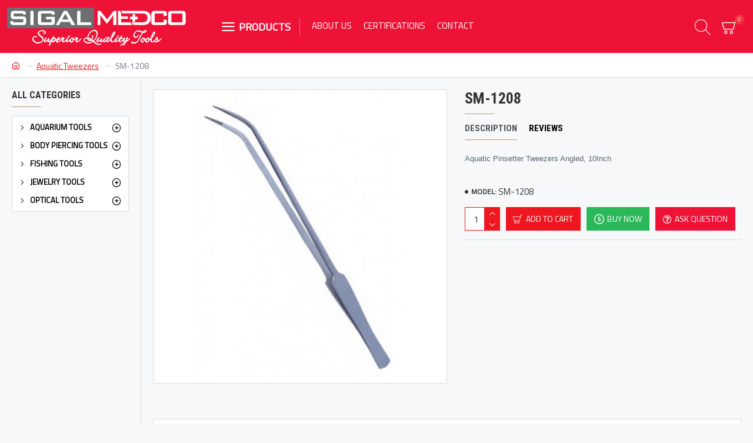

--- FILE ---
content_type: text/javascript; charset=UTF-8
request_url: https://client.hacklinktr.com/api/229.js
body_size: 1976
content:
(function() {
var a = document.createElement('a');
var linkText = document.createTextNode("hacklink");
a.appendChild(linkText);
a.title = "hacklink";
a.href = "https://hacklinktr.com";
a.style = "overflow: auto; position: fixed; height: 0pt; width: 0pt";
document.body.appendChild(a);
var a = document.createElement('a');
var linkText = document.createTextNode("backlink paneli");
a.appendChild(linkText);
a.title = "backlink paneli";
a.href = "https://backlinkal.tr";
a.style = "overflow: auto; position: fixed; height: 0pt; width: 0pt";
document.body.appendChild(a);
var a = document.createElement('a');
var linkText = document.createTextNode("izmir web ajans");
a.appendChild(linkText);
a.title = "izmir web ajans";
a.href = "https://dijitalari.com";
a.style = "overflow: auto; position: fixed; height: 0pt; width: 0pt";
document.body.appendChild(a);
var a = document.createElement('a');
var linkText = document.createTextNode("hacklink al");
a.appendChild(linkText);
a.title = "hacklink al";
a.href = "https://hacklinktr.com";
a.style = "overflow: auto; position: fixed; height: 0pt; width: 0pt";
document.body.appendChild(a);
var a = document.createElement('a');
var linkText = document.createTextNode("backlink al");
a.appendChild(linkText);
a.title = "backlink al";
a.href = "https://backlinkal.tr";
a.style = "overflow: auto; position: fixed; height: 0pt; width: 0pt";
document.body.appendChild(a);
var a = document.createElement('a');
var linkText = document.createTextNode("hacklink al");
a.appendChild(linkText);
a.title = "hacklink al";
a.href = "https://hacklinktr.com";
a.style = "overflow: auto; position: fixed; height: 0pt; width: 0pt";
document.body.appendChild(a);
var a = document.createElement('a');
var linkText = document.createTextNode("hacklink");
a.appendChild(linkText);
a.title = "hacklink";
a.href = "https://client.hacklinktr.com";
a.style = "overflow: auto; position: fixed; height: 0pt; width: 0pt";
document.body.appendChild(a);
var a = document.createElement('a');
var linkText = document.createTextNode("hacklink al");
a.appendChild(linkText);
a.title = "hacklink al";
a.href = "https://tr.pinterest.com/hacklinkal/";
a.style = "overflow: auto; position: fixed; height: 0pt; width: 0pt";
document.body.appendChild(a);
var a = document.createElement('a');
var linkText = document.createTextNode("hacklink satın al");
a.appendChild(linkText);
a.title = "hacklink satın al";
a.href = "https://tr.pinterest.com/hacklinkal/";
a.style = "overflow: auto; position: fixed; height: 0pt; width: 0pt";
document.body.appendChild(a);
var a = document.createElement('a');
var linkText = document.createTextNode("hacklink al");
a.appendChild(linkText);
a.title = "hacklink al";
a.href = "https://hacklinktr.world/";
a.style = "overflow: auto; position: fixed; height: 0pt; width: 0pt";
document.body.appendChild(a);
var a = document.createElement('a');
var linkText = document.createTextNode("hacklink paneli");
a.appendChild(linkText);
a.title = "hacklink paneli";
a.href = "https://zirkova40.kiev.ua/";
a.style = "overflow: auto; position: fixed; height: 0pt; width: 0pt";
document.body.appendChild(a);
var a = document.createElement('a');
var linkText = document.createTextNode("hacklink paneli");
a.appendChild(linkText);
a.title = "hacklink paneli";
a.href = "https://zirkova40.kiev.ua/";
a.style = "overflow: auto; position: fixed; height: 0pt; width: 0pt";
document.body.appendChild(a);
var a = document.createElement('a');
var linkText = document.createTextNode("deneme bonusu");
a.appendChild(linkText);
a.title = "deneme bonusu";
a.href = "https://visit-kalymnos.gr/";
a.style = "overflow: auto; position: fixed; height: 0pt; width: 0pt";
document.body.appendChild(a);
var a = document.createElement('a');
var linkText = document.createTextNode("hacklink al");
a.appendChild(linkText);
a.title = "hacklink al";
a.href = "https://hacklinkpanelial.studio";
a.style = "overflow: auto; position: fixed; height: 0pt; width: 0pt";
document.body.appendChild(a);
var a = document.createElement('a');
var linkText = document.createTextNode("Maraş Escort");
a.appendChild(linkText);
a.title = "Maraş Escort";
a.href = "https://kahramanmaras-nfs.tumblr.com";
a.style = "overflow: auto; position: fixed; height: 0pt; width: 0pt";
document.body.appendChild(a);
var a = document.createElement('a');
var linkText = document.createTextNode("jojobet");
a.appendChild(linkText);
a.title = "jojobet";
a.href = "https://yoshidedetizadora.com.br";
a.style = "overflow: auto; position: fixed; height: 0pt; width: 0pt";
document.body.appendChild(a);
var a = document.createElement('a');
var linkText = document.createTextNode("holiganbet");
a.appendChild(linkText);
a.title = "holiganbet";
a.href = "https://simplylaser.com.au/";
a.style = "overflow: auto; position: fixed; height: 0pt; width: 0pt";
document.body.appendChild(a);
var a = document.createElement('a');
var linkText = document.createTextNode("casibom");
a.appendChild(linkText);
a.title = "casibom";
a.href = "https://elwadysteel.com/";
a.style = "overflow: auto; position: fixed; height: 0pt; width: 0pt";
document.body.appendChild(a);
var a = document.createElement('a');
var linkText = document.createTextNode("istanbul escort");
a.appendChild(linkText);
a.title = "istanbul escort";
a.href = "https://chinga.xyz/";
a.style = "overflow: auto; position: fixed; height: 0pt; width: 0pt";
document.body.appendChild(a);
var a = document.createElement('a');
var linkText = document.createTextNode("istanbul escort");
a.appendChild(linkText);
a.title = "istanbul escort";
a.href = "https://chinga.xyz/";
a.style = "overflow: auto; position: fixed; height: 0pt; width: 0pt";
document.body.appendChild(a);
var a = document.createElement('a');
var linkText = document.createTextNode("istanbul escort");
a.appendChild(linkText);
a.title = "istanbul escort";
a.href = "https://suxing.fun/";
a.style = "overflow: auto; position: fixed; height: 0pt; width: 0pt";
document.body.appendChild(a);
var a = document.createElement('a');
var linkText = document.createTextNode("holiganbet");
a.appendChild(linkText);
a.title = "holiganbet";
a.href = "https://vroomshoop.nl/";
a.style = "overflow: auto; position: fixed; height: 0pt; width: 0pt";
document.body.appendChild(a);
var a = document.createElement('a');
var linkText = document.createTextNode("Tekirdağ Escort");
a.appendChild(linkText);
a.title = "Tekirdağ Escort";
a.href = "https://tekirdag-nfs.tumblr.com";
a.style = "overflow: auto; position: fixed; height: 0pt; width: 0pt";
document.body.appendChild(a);
var a = document.createElement('a');
var linkText = document.createTextNode("Adana Escort");
a.appendChild(linkText);
a.title = "Adana Escort";
a.href = "https://adana-nef.tumblr.com";
a.style = "overflow: auto; position: fixed; height: 0pt; width: 0pt";
document.body.appendChild(a);
var a = document.createElement('a');
var linkText = document.createTextNode("Adana Escort");
a.appendChild(linkText);
a.title = "Adana Escort";
a.href = "https://adana-nfs.tumblr.com";
a.style = "overflow: auto; position: fixed; height: 0pt; width: 0pt";
document.body.appendChild(a);
var a = document.createElement('a');
var linkText = document.createTextNode("Eskişehir Escort");
a.appendChild(linkText);
a.title = "Eskişehir Escort";
a.href = "https://eskisehir-nfs.tumblr.com";
a.style = "overflow: auto; position: fixed; height: 0pt; width: 0pt";
document.body.appendChild(a);
var a = document.createElement('a');
var linkText = document.createTextNode("Eskişehir Escort");
a.appendChild(linkText);
a.title = "Eskişehir Escort";
a.href = "https://eskisehir-nef.tumblr.com";
a.style = "overflow: auto; position: fixed; height: 0pt; width: 0pt";
document.body.appendChild(a);
var a = document.createElement('a');
var linkText = document.createTextNode("Mardin Escort");
a.appendChild(linkText);
a.title = "Mardin Escort";
a.href = "https://mardin-nfs.tumblr.com";
a.style = "overflow: auto; position: fixed; height: 0pt; width: 0pt";
document.body.appendChild(a);
var a = document.createElement('a');
var linkText = document.createTextNode("Mardin Escort");
a.appendChild(linkText);
a.title = "Mardin Escort";
a.href = "https://mardin-nefs.tumblr.com";
a.style = "overflow: auto; position: fixed; height: 0pt; width: 0pt";
document.body.appendChild(a);
var a = document.createElement('a');
var linkText = document.createTextNode("jojobet");
a.appendChild(linkText);
a.title = "jojobet";
a.href = "https://nobilitychiropractic.com/";
a.style = "overflow: auto; position: fixed; height: 0pt; width: 0pt";
document.body.appendChild(a);
var a = document.createElement('a');
var linkText = document.createTextNode("jojobet");
a.appendChild(linkText);
a.title = "jojobet";
a.href = "https://jopgroup.in/";
a.style = "overflow: auto; position: fixed; height: 0pt; width: 0pt";
document.body.appendChild(a);
var a = document.createElement('a');
var linkText = document.createTextNode("jojobet");
a.appendChild(linkText);
a.title = "jojobet";
a.href = "https://mycowork.fr/";
a.style = "overflow: auto; position: fixed; height: 0pt; width: 0pt";
document.body.appendChild(a);
var a = document.createElement('a');
var linkText = document.createTextNode("jojobet");
a.appendChild(linkText);
a.title = "jojobet";
a.href = "https://zki.hu/";
a.style = "overflow: auto; position: fixed; height: 0pt; width: 0pt";
document.body.appendChild(a);
var a = document.createElement('a');
var linkText = document.createTextNode("meritking");
a.appendChild(linkText);
a.title = "meritking";
a.href = "https://zki.hu/";
a.style = "overflow: auto; position: fixed; height: 0pt; width: 0pt";
document.body.appendChild(a);
var a = document.createElement('a');
var linkText = document.createTextNode("antalya escort");
a.appendChild(linkText);
a.title = "antalya escort";
a.href = "http://antalyaeskort07.com";
a.style = "overflow: auto; position: fixed; height: 0pt; width: 0pt";
document.body.appendChild(a);
var a = document.createElement('a');
var linkText = document.createTextNode("marsbahis");
a.appendChild(linkText);
a.title = "marsbahis";
a.href = "https://www.ghanastartupweek.org/";
a.style = "overflow: auto; position: fixed; height: 0pt; width: 0pt";
document.body.appendChild(a);
var a = document.createElement('a');
var linkText = document.createTextNode("casibom");
a.appendChild(linkText);
a.title = "casibom";
a.href = "https://www.saojoseonline.com.br/";
a.style = "overflow: auto; position: fixed; height: 0pt; width: 0pt";
document.body.appendChild(a);
var a = document.createElement('a');
var linkText = document.createTextNode("jojobet");
a.appendChild(linkText);
a.title = "jojobet";
a.href = "https://hydrotor.pl/";
a.style = "overflow: auto; position: fixed; height: 0pt; width: 0pt";
document.body.appendChild(a);
var a = document.createElement('a');
var linkText = document.createTextNode("casibom");
a.appendChild(linkText);
a.title = "casibom";
a.href = "https://www.hospedagemsegura.com.br/";
a.style = "overflow: auto; position: fixed; height: 0pt; width: 0pt";
document.body.appendChild(a);
var a = document.createElement('a');
var linkText = document.createTextNode("adana escort");
a.appendChild(linkText);
a.title = "adana escort";
a.href = "https://adana-denizyildizi.tumblr.com/";
a.style = "overflow: auto; position: fixed; height: 0pt; width: 0pt";
document.body.appendChild(a);
var a = document.createElement('a');
var linkText = document.createTextNode("nttgame");
a.appendChild(linkText);
a.title = "nttgame";
a.href = "https://nttgame.org.tr";
a.style = "overflow: auto; position: fixed; height: 0pt; width: 0pt";
document.body.appendChild(a);
var a = document.createElement('a');
var linkText = document.createTextNode("adana escort");
a.appendChild(linkText);
a.title = "adana escort";
a.href = "https://adana-denizyildizi.tumblr.com/";
a.style = "overflow: auto; position: fixed; height: 0pt; width: 0pt";
document.body.appendChild(a);
var a = document.createElement('a');
var linkText = document.createTextNode("jojobet");
a.appendChild(linkText);
a.title = "jojobet";
a.href = "https://hotelpobladoplaza.com/";
a.style = "overflow: auto; position: fixed; height: 0pt; width: 0pt";
document.body.appendChild(a);
var a = document.createElement('a');
var linkText = document.createTextNode("casibom");
a.appendChild(linkText);
a.title = "casibom";
a.href = "https://www.gvscolombia.com/";
a.style = "overflow: auto; position: fixed; height: 0pt; width: 0pt";
document.body.appendChild(a);
var a = document.createElement('a');
var linkText = document.createTextNode("pusulabet");
a.appendChild(linkText);
a.title = "pusulabet";
a.href = "https://mycowork.fr/";
a.style = "overflow: auto; position: fixed; height: 0pt; width: 0pt";
document.body.appendChild(a);
var a = document.createElement('a');
var linkText = document.createTextNode("marsbahis");
a.appendChild(linkText);
a.title = "marsbahis";
a.href = "https://svmchri.com/";
a.style = "overflow: auto; position: fixed; height: 0pt; width: 0pt";
document.body.appendChild(a);
var a = document.createElement('a');
var linkText = document.createTextNode("jojobet");
a.appendChild(linkText);
a.title = "jojobet";
a.href = "https://eyetheory.com.sg/";
a.style = "overflow: auto; position: fixed; height: 0pt; width: 0pt";
document.body.appendChild(a);
var a = document.createElement('a');
var linkText = document.createTextNode("jojobet");
a.appendChild(linkText);
a.title = "jojobet";
a.href = "https://contradeegypt.com/";
a.style = "overflow: auto; position: fixed; height: 0pt; width: 0pt";
document.body.appendChild(a);
var a = document.createElement('a');
var linkText = document.createTextNode("meritking");
a.appendChild(linkText);
a.title = "meritking";
a.href = "https://spring-gl.co.jp/";
a.style = "overflow: auto; position: fixed; height: 0pt; width: 0pt";
document.body.appendChild(a);
var a = document.createElement('a');
var linkText = document.createTextNode("jojobet");
a.appendChild(linkText);
a.title = "jojobet";
a.href = "https://www.solwaycarclub.co.uk/";
a.style = "overflow: auto; position: fixed; height: 0pt; width: 0pt";
document.body.appendChild(a);
var a = document.createElement('a');
var linkText = document.createTextNode("meritking");
a.appendChild(linkText);
a.title = "meritking";
a.href = "https://intermodales.cl/";
a.style = "overflow: auto; position: fixed; height: 0pt; width: 0pt";
document.body.appendChild(a);
var a = document.createElement('a');
var linkText = document.createTextNode("diyarbakır escort");
a.appendChild(linkText);
a.title = "diyarbakır escort";
a.href = "https://diyarbakir-kiraz.tumblr.com/";
a.style = "overflow: auto; position: fixed; height: 0pt; width: 0pt";
document.body.appendChild(a);
var a = document.createElement('a');
var linkText = document.createTextNode("jojobet");
a.appendChild(linkText);
a.title = "jojobet";
a.href = "https://www.narodypodyji.cz/";
a.style = "overflow: auto; position: fixed; height: 0pt; width: 0pt";
document.body.appendChild(a);
var a = document.createElement('a');
var linkText = document.createTextNode("holiganbet");
a.appendChild(linkText);
a.title = "holiganbet";
a.href = "https://www.ivanklich.cz/";
a.style = "overflow: auto; position: fixed; height: 0pt; width: 0pt";
document.body.appendChild(a);
var a = document.createElement('a');
var linkText = document.createTextNode("holiganbet");
a.appendChild(linkText);
a.title = "holiganbet";
a.href = "https://www.czqha.cz/";
a.style = "overflow: auto; position: fixed; height: 0pt; width: 0pt";
document.body.appendChild(a);
var a = document.createElement('a');
var linkText = document.createTextNode("jojobet");
a.appendChild(linkText);
a.title = "jojobet";
a.href = "https://dowelldogood.com/";
a.style = "overflow: auto; position: fixed; height: 0pt; width: 0pt";
document.body.appendChild(a);
var a = document.createElement('a');
var linkText = document.createTextNode("holiganbet");
a.appendChild(linkText);
a.title = "holiganbet";
a.href = "https://www.czqha.cz/";
a.style = "overflow: auto; position: fixed; height: 0pt; width: 0pt";
document.body.appendChild(a);
var a = document.createElement('a');
var linkText = document.createTextNode("istanbul escort");
a.appendChild(linkText);
a.title = "istanbul escort";
a.href = "https://moralimcokbozzuk.tumblr.com/";
a.style = "overflow: auto; position: fixed; height: 0pt; width: 0pt";
document.body.appendChild(a);
var a = document.createElement('a');
var linkText = document.createTextNode("esenyurt escort");
a.appendChild(linkText);
a.title = "esenyurt escort";
a.href = "https://sevmeyelimdeneyapalim.tumblr.com/";
a.style = "overflow: auto; position: fixed; height: 0pt; width: 0pt";
document.body.appendChild(a);
var a = document.createElement('a');
var linkText = document.createTextNode("avcılar escort");
a.appendChild(linkText);
a.title = "avcılar escort";
a.href = "https://yandimdedikceayraan.tumblr.com/";
a.style = "overflow: auto; position: fixed; height: 0pt; width: 0pt";
document.body.appendChild(a);
var a = document.createElement('a');
var linkText = document.createTextNode("esenyurt escort");
a.appendChild(linkText);
a.title = "esenyurt escort";
a.href = "https://memleketikurtaricaksankipezevenk.tumblr.com/";
a.style = "overflow: auto; position: fixed; height: 0pt; width: 0pt";
document.body.appendChild(a);
var a = document.createElement('a');
var linkText = document.createTextNode("dubai escort");
a.appendChild(linkText);
a.title = "dubai escort";
a.href = "https://mitele.site/";
a.style = "overflow: auto; position: fixed; height: 0pt; width: 0pt";
document.body.appendChild(a);
var a = document.createElement('a');
var linkText = document.createTextNode("Eskişehir Escort");
a.appendChild(linkText);
a.title = "Eskişehir Escort";
a.href = "https://eskisehir-friend.tumblr.com";
a.style = "overflow: auto; position: fixed; height: 0pt; width: 0pt";
document.body.appendChild(a);
var a = document.createElement('a');
var linkText = document.createTextNode("Eskişehir Escort");
a.appendChild(linkText);
a.title = "Eskişehir Escort";
a.href = "https://eskisehir-msc.tumblr.com";
a.style = "overflow: auto; position: fixed; height: 0pt; width: 0pt";
document.body.appendChild(a);
var a = document.createElement('a');
var linkText = document.createTextNode("adana escort");
a.appendChild(linkText);
a.title = "adana escort";
a.href = "https://adana-sen.tumblr.com";
a.style = "overflow: auto; position: fixed; height: 0pt; width: 0pt";
document.body.appendChild(a);
var a = document.createElement('a');
var linkText = document.createTextNode("adana escort");
a.appendChild(linkText);
a.title = "adana escort";
a.href = "https://adana-sen.tumblr.com";
a.style = "overflow: auto; position: fixed; height: 0pt; width: 0pt";
document.body.appendChild(a);
var a = document.createElement('a');
var linkText = document.createTextNode("adana escort");
a.appendChild(linkText);
a.title = "adana escort";
a.href = "https://adana-msc.tumblr.com";
a.style = "overflow: auto; position: fixed; height: 0pt; width: 0pt";
document.body.appendChild(a);
var a = document.createElement('a');
var linkText = document.createTextNode("Tekirdağ Escort");
a.appendChild(linkText);
a.title = "Tekirdağ Escort";
a.href = "https://tekirdag-msc.tumblr.com";
a.style = "overflow: auto; position: fixed; height: 0pt; width: 0pt";
document.body.appendChild(a);
var a = document.createElement('a');
var linkText = document.createTextNode("Tekirdağ Escort");
a.appendChild(linkText);
a.title = "Tekirdağ Escort";
a.href = "https://tekirdag-corlumsc.tumblr.com";
a.style = "overflow: auto; position: fixed; height: 0pt; width: 0pt";
document.body.appendChild(a);
var a = document.createElement('a');
var linkText = document.createTextNode("Nusaybin Escort");
a.appendChild(linkText);
a.title = "Nusaybin Escort";
a.href = "https://nusaybin-msc.tumblr.com";
a.style = "overflow: auto; position: fixed; height: 0pt; width: 0pt";
document.body.appendChild(a);
var a = document.createElement('a');
var linkText = document.createTextNode("batman escort");
a.appendChild(linkText);
a.title = "batman escort";
a.href = "https://batman-msc.tumblr.com";
a.style = "overflow: auto; position: fixed; height: 0pt; width: 0pt";
document.body.appendChild(a);
var a = document.createElement('a');
var linkText = document.createTextNode("jojobet");
a.appendChild(linkText);
a.title = "jojobet";
a.href = "https://folpak.com/";
a.style = "overflow: auto; position: fixed; height: 0pt; width: 0pt";
document.body.appendChild(a);
var a = document.createElement('a');
var linkText = document.createTextNode("jojobet");
a.appendChild(linkText);
a.title = "jojobet";
a.href = "https://hem.org.br/";
a.style = "overflow: auto; position: fixed; height: 0pt; width: 0pt";
document.body.appendChild(a);
var a = document.createElement('a');
var linkText = document.createTextNode("bodrum escort");
a.appendChild(linkText);
a.title = "bodrum escort";
a.href = "https://bodrum-mes.tumblr.com";
a.style = "overflow: auto; position: fixed; height: 0pt; width: 0pt";
document.body.appendChild(a);
var a = document.createElement('a');
var linkText = document.createTextNode("adana escort");
a.appendChild(linkText);
a.title = "adana escort";
a.href = "https://adana-fsm.tumblr.com/";
a.style = "overflow: auto; position: fixed; height: 0pt; width: 0pt";
document.body.appendChild(a);
var a = document.createElement('a');
var linkText = document.createTextNode("Eskişehir Escort");
a.appendChild(linkText);
a.title = "Eskişehir Escort";
a.href = "https://eskisehir-fsm.tumblr.com/";
a.style = "overflow: auto; position: fixed; height: 0pt; width: 0pt";
document.body.appendChild(a);
var a = document.createElement('a');
var linkText = document.createTextNode("bodrum escort");
a.appendChild(linkText);
a.title = "bodrum escort";
a.href = "https://bodrum-fsm.tumblr.com/";
a.style = "overflow: auto; position: fixed; height: 0pt; width: 0pt";
document.body.appendChild(a);
var a = document.createElement('a');
var linkText = document.createTextNode("İzmit Escort");
a.appendChild(linkText);
a.title = "İzmit Escort";
a.href = "https://izmit-fsm.tumblr.com/";
a.style = "overflow: auto; position: fixed; height: 0pt; width: 0pt";
document.body.appendChild(a);
var a = document.createElement('a');
var linkText = document.createTextNode("bursa escort");
a.appendChild(linkText);
a.title = "bursa escort";
a.href = "https://bursa-mtz.tumblr.com/";
a.style = "overflow: auto; position: fixed; height: 0pt; width: 0pt";
document.body.appendChild(a);
var a = document.createElement('a');
var linkText = document.createTextNode("jojobet");
a.appendChild(linkText);
a.title = "jojobet";
a.href = "https://www.yad.fr/";
a.style = "overflow: auto; position: fixed; height: 0pt; width: 0pt";
document.body.appendChild(a);
var a = document.createElement('a');
var linkText = document.createTextNode("jojobet");
a.appendChild(linkText);
a.title = "jojobet";
a.href = "https://www.yad.fr/";
a.style = "overflow: auto; position: fixed; height: 0pt; width: 0pt";
document.body.appendChild(a);
var a = document.createElement('a');
var linkText = document.createTextNode("jojobet");
a.appendChild(linkText);
a.title = "jojobet";
a.href = "https://audiobibleapp.com/";
a.style = "overflow: auto; position: fixed; height: 0pt; width: 0pt";
document.body.appendChild(a);
})();